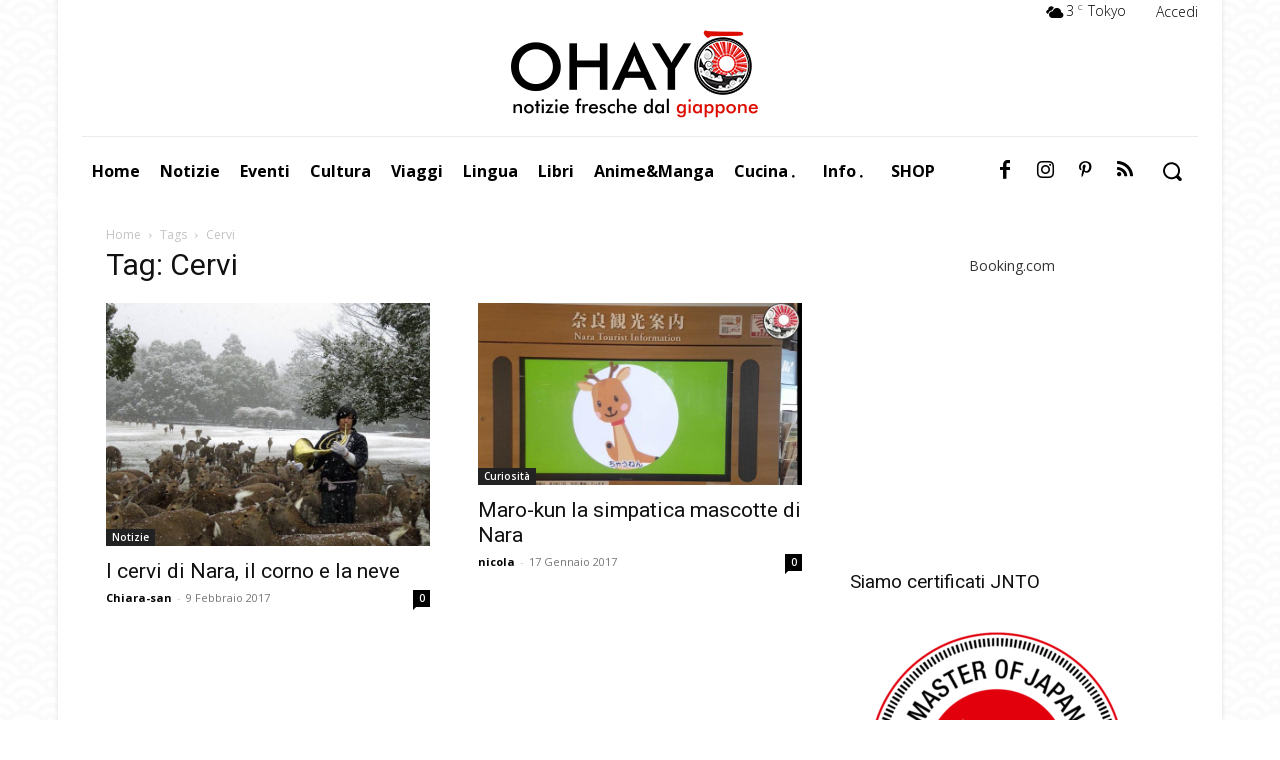

--- FILE ---
content_type: text/html; charset=utf-8
request_url: https://www.google.com/recaptcha/api2/anchor?ar=1&k=6LeGaYgUAAAAAFKFIV33fDuZhzzy20F_kQ7WZe70&co=aHR0cHM6Ly93d3cub2hheW8uaXQ6NDQz&hl=en&v=N67nZn4AqZkNcbeMu4prBgzg&size=invisible&anchor-ms=20000&execute-ms=30000&cb=ax4fpwuoulpe
body_size: 48721
content:
<!DOCTYPE HTML><html dir="ltr" lang="en"><head><meta http-equiv="Content-Type" content="text/html; charset=UTF-8">
<meta http-equiv="X-UA-Compatible" content="IE=edge">
<title>reCAPTCHA</title>
<style type="text/css">
/* cyrillic-ext */
@font-face {
  font-family: 'Roboto';
  font-style: normal;
  font-weight: 400;
  font-stretch: 100%;
  src: url(//fonts.gstatic.com/s/roboto/v48/KFO7CnqEu92Fr1ME7kSn66aGLdTylUAMa3GUBHMdazTgWw.woff2) format('woff2');
  unicode-range: U+0460-052F, U+1C80-1C8A, U+20B4, U+2DE0-2DFF, U+A640-A69F, U+FE2E-FE2F;
}
/* cyrillic */
@font-face {
  font-family: 'Roboto';
  font-style: normal;
  font-weight: 400;
  font-stretch: 100%;
  src: url(//fonts.gstatic.com/s/roboto/v48/KFO7CnqEu92Fr1ME7kSn66aGLdTylUAMa3iUBHMdazTgWw.woff2) format('woff2');
  unicode-range: U+0301, U+0400-045F, U+0490-0491, U+04B0-04B1, U+2116;
}
/* greek-ext */
@font-face {
  font-family: 'Roboto';
  font-style: normal;
  font-weight: 400;
  font-stretch: 100%;
  src: url(//fonts.gstatic.com/s/roboto/v48/KFO7CnqEu92Fr1ME7kSn66aGLdTylUAMa3CUBHMdazTgWw.woff2) format('woff2');
  unicode-range: U+1F00-1FFF;
}
/* greek */
@font-face {
  font-family: 'Roboto';
  font-style: normal;
  font-weight: 400;
  font-stretch: 100%;
  src: url(//fonts.gstatic.com/s/roboto/v48/KFO7CnqEu92Fr1ME7kSn66aGLdTylUAMa3-UBHMdazTgWw.woff2) format('woff2');
  unicode-range: U+0370-0377, U+037A-037F, U+0384-038A, U+038C, U+038E-03A1, U+03A3-03FF;
}
/* math */
@font-face {
  font-family: 'Roboto';
  font-style: normal;
  font-weight: 400;
  font-stretch: 100%;
  src: url(//fonts.gstatic.com/s/roboto/v48/KFO7CnqEu92Fr1ME7kSn66aGLdTylUAMawCUBHMdazTgWw.woff2) format('woff2');
  unicode-range: U+0302-0303, U+0305, U+0307-0308, U+0310, U+0312, U+0315, U+031A, U+0326-0327, U+032C, U+032F-0330, U+0332-0333, U+0338, U+033A, U+0346, U+034D, U+0391-03A1, U+03A3-03A9, U+03B1-03C9, U+03D1, U+03D5-03D6, U+03F0-03F1, U+03F4-03F5, U+2016-2017, U+2034-2038, U+203C, U+2040, U+2043, U+2047, U+2050, U+2057, U+205F, U+2070-2071, U+2074-208E, U+2090-209C, U+20D0-20DC, U+20E1, U+20E5-20EF, U+2100-2112, U+2114-2115, U+2117-2121, U+2123-214F, U+2190, U+2192, U+2194-21AE, U+21B0-21E5, U+21F1-21F2, U+21F4-2211, U+2213-2214, U+2216-22FF, U+2308-230B, U+2310, U+2319, U+231C-2321, U+2336-237A, U+237C, U+2395, U+239B-23B7, U+23D0, U+23DC-23E1, U+2474-2475, U+25AF, U+25B3, U+25B7, U+25BD, U+25C1, U+25CA, U+25CC, U+25FB, U+266D-266F, U+27C0-27FF, U+2900-2AFF, U+2B0E-2B11, U+2B30-2B4C, U+2BFE, U+3030, U+FF5B, U+FF5D, U+1D400-1D7FF, U+1EE00-1EEFF;
}
/* symbols */
@font-face {
  font-family: 'Roboto';
  font-style: normal;
  font-weight: 400;
  font-stretch: 100%;
  src: url(//fonts.gstatic.com/s/roboto/v48/KFO7CnqEu92Fr1ME7kSn66aGLdTylUAMaxKUBHMdazTgWw.woff2) format('woff2');
  unicode-range: U+0001-000C, U+000E-001F, U+007F-009F, U+20DD-20E0, U+20E2-20E4, U+2150-218F, U+2190, U+2192, U+2194-2199, U+21AF, U+21E6-21F0, U+21F3, U+2218-2219, U+2299, U+22C4-22C6, U+2300-243F, U+2440-244A, U+2460-24FF, U+25A0-27BF, U+2800-28FF, U+2921-2922, U+2981, U+29BF, U+29EB, U+2B00-2BFF, U+4DC0-4DFF, U+FFF9-FFFB, U+10140-1018E, U+10190-1019C, U+101A0, U+101D0-101FD, U+102E0-102FB, U+10E60-10E7E, U+1D2C0-1D2D3, U+1D2E0-1D37F, U+1F000-1F0FF, U+1F100-1F1AD, U+1F1E6-1F1FF, U+1F30D-1F30F, U+1F315, U+1F31C, U+1F31E, U+1F320-1F32C, U+1F336, U+1F378, U+1F37D, U+1F382, U+1F393-1F39F, U+1F3A7-1F3A8, U+1F3AC-1F3AF, U+1F3C2, U+1F3C4-1F3C6, U+1F3CA-1F3CE, U+1F3D4-1F3E0, U+1F3ED, U+1F3F1-1F3F3, U+1F3F5-1F3F7, U+1F408, U+1F415, U+1F41F, U+1F426, U+1F43F, U+1F441-1F442, U+1F444, U+1F446-1F449, U+1F44C-1F44E, U+1F453, U+1F46A, U+1F47D, U+1F4A3, U+1F4B0, U+1F4B3, U+1F4B9, U+1F4BB, U+1F4BF, U+1F4C8-1F4CB, U+1F4D6, U+1F4DA, U+1F4DF, U+1F4E3-1F4E6, U+1F4EA-1F4ED, U+1F4F7, U+1F4F9-1F4FB, U+1F4FD-1F4FE, U+1F503, U+1F507-1F50B, U+1F50D, U+1F512-1F513, U+1F53E-1F54A, U+1F54F-1F5FA, U+1F610, U+1F650-1F67F, U+1F687, U+1F68D, U+1F691, U+1F694, U+1F698, U+1F6AD, U+1F6B2, U+1F6B9-1F6BA, U+1F6BC, U+1F6C6-1F6CF, U+1F6D3-1F6D7, U+1F6E0-1F6EA, U+1F6F0-1F6F3, U+1F6F7-1F6FC, U+1F700-1F7FF, U+1F800-1F80B, U+1F810-1F847, U+1F850-1F859, U+1F860-1F887, U+1F890-1F8AD, U+1F8B0-1F8BB, U+1F8C0-1F8C1, U+1F900-1F90B, U+1F93B, U+1F946, U+1F984, U+1F996, U+1F9E9, U+1FA00-1FA6F, U+1FA70-1FA7C, U+1FA80-1FA89, U+1FA8F-1FAC6, U+1FACE-1FADC, U+1FADF-1FAE9, U+1FAF0-1FAF8, U+1FB00-1FBFF;
}
/* vietnamese */
@font-face {
  font-family: 'Roboto';
  font-style: normal;
  font-weight: 400;
  font-stretch: 100%;
  src: url(//fonts.gstatic.com/s/roboto/v48/KFO7CnqEu92Fr1ME7kSn66aGLdTylUAMa3OUBHMdazTgWw.woff2) format('woff2');
  unicode-range: U+0102-0103, U+0110-0111, U+0128-0129, U+0168-0169, U+01A0-01A1, U+01AF-01B0, U+0300-0301, U+0303-0304, U+0308-0309, U+0323, U+0329, U+1EA0-1EF9, U+20AB;
}
/* latin-ext */
@font-face {
  font-family: 'Roboto';
  font-style: normal;
  font-weight: 400;
  font-stretch: 100%;
  src: url(//fonts.gstatic.com/s/roboto/v48/KFO7CnqEu92Fr1ME7kSn66aGLdTylUAMa3KUBHMdazTgWw.woff2) format('woff2');
  unicode-range: U+0100-02BA, U+02BD-02C5, U+02C7-02CC, U+02CE-02D7, U+02DD-02FF, U+0304, U+0308, U+0329, U+1D00-1DBF, U+1E00-1E9F, U+1EF2-1EFF, U+2020, U+20A0-20AB, U+20AD-20C0, U+2113, U+2C60-2C7F, U+A720-A7FF;
}
/* latin */
@font-face {
  font-family: 'Roboto';
  font-style: normal;
  font-weight: 400;
  font-stretch: 100%;
  src: url(//fonts.gstatic.com/s/roboto/v48/KFO7CnqEu92Fr1ME7kSn66aGLdTylUAMa3yUBHMdazQ.woff2) format('woff2');
  unicode-range: U+0000-00FF, U+0131, U+0152-0153, U+02BB-02BC, U+02C6, U+02DA, U+02DC, U+0304, U+0308, U+0329, U+2000-206F, U+20AC, U+2122, U+2191, U+2193, U+2212, U+2215, U+FEFF, U+FFFD;
}
/* cyrillic-ext */
@font-face {
  font-family: 'Roboto';
  font-style: normal;
  font-weight: 500;
  font-stretch: 100%;
  src: url(//fonts.gstatic.com/s/roboto/v48/KFO7CnqEu92Fr1ME7kSn66aGLdTylUAMa3GUBHMdazTgWw.woff2) format('woff2');
  unicode-range: U+0460-052F, U+1C80-1C8A, U+20B4, U+2DE0-2DFF, U+A640-A69F, U+FE2E-FE2F;
}
/* cyrillic */
@font-face {
  font-family: 'Roboto';
  font-style: normal;
  font-weight: 500;
  font-stretch: 100%;
  src: url(//fonts.gstatic.com/s/roboto/v48/KFO7CnqEu92Fr1ME7kSn66aGLdTylUAMa3iUBHMdazTgWw.woff2) format('woff2');
  unicode-range: U+0301, U+0400-045F, U+0490-0491, U+04B0-04B1, U+2116;
}
/* greek-ext */
@font-face {
  font-family: 'Roboto';
  font-style: normal;
  font-weight: 500;
  font-stretch: 100%;
  src: url(//fonts.gstatic.com/s/roboto/v48/KFO7CnqEu92Fr1ME7kSn66aGLdTylUAMa3CUBHMdazTgWw.woff2) format('woff2');
  unicode-range: U+1F00-1FFF;
}
/* greek */
@font-face {
  font-family: 'Roboto';
  font-style: normal;
  font-weight: 500;
  font-stretch: 100%;
  src: url(//fonts.gstatic.com/s/roboto/v48/KFO7CnqEu92Fr1ME7kSn66aGLdTylUAMa3-UBHMdazTgWw.woff2) format('woff2');
  unicode-range: U+0370-0377, U+037A-037F, U+0384-038A, U+038C, U+038E-03A1, U+03A3-03FF;
}
/* math */
@font-face {
  font-family: 'Roboto';
  font-style: normal;
  font-weight: 500;
  font-stretch: 100%;
  src: url(//fonts.gstatic.com/s/roboto/v48/KFO7CnqEu92Fr1ME7kSn66aGLdTylUAMawCUBHMdazTgWw.woff2) format('woff2');
  unicode-range: U+0302-0303, U+0305, U+0307-0308, U+0310, U+0312, U+0315, U+031A, U+0326-0327, U+032C, U+032F-0330, U+0332-0333, U+0338, U+033A, U+0346, U+034D, U+0391-03A1, U+03A3-03A9, U+03B1-03C9, U+03D1, U+03D5-03D6, U+03F0-03F1, U+03F4-03F5, U+2016-2017, U+2034-2038, U+203C, U+2040, U+2043, U+2047, U+2050, U+2057, U+205F, U+2070-2071, U+2074-208E, U+2090-209C, U+20D0-20DC, U+20E1, U+20E5-20EF, U+2100-2112, U+2114-2115, U+2117-2121, U+2123-214F, U+2190, U+2192, U+2194-21AE, U+21B0-21E5, U+21F1-21F2, U+21F4-2211, U+2213-2214, U+2216-22FF, U+2308-230B, U+2310, U+2319, U+231C-2321, U+2336-237A, U+237C, U+2395, U+239B-23B7, U+23D0, U+23DC-23E1, U+2474-2475, U+25AF, U+25B3, U+25B7, U+25BD, U+25C1, U+25CA, U+25CC, U+25FB, U+266D-266F, U+27C0-27FF, U+2900-2AFF, U+2B0E-2B11, U+2B30-2B4C, U+2BFE, U+3030, U+FF5B, U+FF5D, U+1D400-1D7FF, U+1EE00-1EEFF;
}
/* symbols */
@font-face {
  font-family: 'Roboto';
  font-style: normal;
  font-weight: 500;
  font-stretch: 100%;
  src: url(//fonts.gstatic.com/s/roboto/v48/KFO7CnqEu92Fr1ME7kSn66aGLdTylUAMaxKUBHMdazTgWw.woff2) format('woff2');
  unicode-range: U+0001-000C, U+000E-001F, U+007F-009F, U+20DD-20E0, U+20E2-20E4, U+2150-218F, U+2190, U+2192, U+2194-2199, U+21AF, U+21E6-21F0, U+21F3, U+2218-2219, U+2299, U+22C4-22C6, U+2300-243F, U+2440-244A, U+2460-24FF, U+25A0-27BF, U+2800-28FF, U+2921-2922, U+2981, U+29BF, U+29EB, U+2B00-2BFF, U+4DC0-4DFF, U+FFF9-FFFB, U+10140-1018E, U+10190-1019C, U+101A0, U+101D0-101FD, U+102E0-102FB, U+10E60-10E7E, U+1D2C0-1D2D3, U+1D2E0-1D37F, U+1F000-1F0FF, U+1F100-1F1AD, U+1F1E6-1F1FF, U+1F30D-1F30F, U+1F315, U+1F31C, U+1F31E, U+1F320-1F32C, U+1F336, U+1F378, U+1F37D, U+1F382, U+1F393-1F39F, U+1F3A7-1F3A8, U+1F3AC-1F3AF, U+1F3C2, U+1F3C4-1F3C6, U+1F3CA-1F3CE, U+1F3D4-1F3E0, U+1F3ED, U+1F3F1-1F3F3, U+1F3F5-1F3F7, U+1F408, U+1F415, U+1F41F, U+1F426, U+1F43F, U+1F441-1F442, U+1F444, U+1F446-1F449, U+1F44C-1F44E, U+1F453, U+1F46A, U+1F47D, U+1F4A3, U+1F4B0, U+1F4B3, U+1F4B9, U+1F4BB, U+1F4BF, U+1F4C8-1F4CB, U+1F4D6, U+1F4DA, U+1F4DF, U+1F4E3-1F4E6, U+1F4EA-1F4ED, U+1F4F7, U+1F4F9-1F4FB, U+1F4FD-1F4FE, U+1F503, U+1F507-1F50B, U+1F50D, U+1F512-1F513, U+1F53E-1F54A, U+1F54F-1F5FA, U+1F610, U+1F650-1F67F, U+1F687, U+1F68D, U+1F691, U+1F694, U+1F698, U+1F6AD, U+1F6B2, U+1F6B9-1F6BA, U+1F6BC, U+1F6C6-1F6CF, U+1F6D3-1F6D7, U+1F6E0-1F6EA, U+1F6F0-1F6F3, U+1F6F7-1F6FC, U+1F700-1F7FF, U+1F800-1F80B, U+1F810-1F847, U+1F850-1F859, U+1F860-1F887, U+1F890-1F8AD, U+1F8B0-1F8BB, U+1F8C0-1F8C1, U+1F900-1F90B, U+1F93B, U+1F946, U+1F984, U+1F996, U+1F9E9, U+1FA00-1FA6F, U+1FA70-1FA7C, U+1FA80-1FA89, U+1FA8F-1FAC6, U+1FACE-1FADC, U+1FADF-1FAE9, U+1FAF0-1FAF8, U+1FB00-1FBFF;
}
/* vietnamese */
@font-face {
  font-family: 'Roboto';
  font-style: normal;
  font-weight: 500;
  font-stretch: 100%;
  src: url(//fonts.gstatic.com/s/roboto/v48/KFO7CnqEu92Fr1ME7kSn66aGLdTylUAMa3OUBHMdazTgWw.woff2) format('woff2');
  unicode-range: U+0102-0103, U+0110-0111, U+0128-0129, U+0168-0169, U+01A0-01A1, U+01AF-01B0, U+0300-0301, U+0303-0304, U+0308-0309, U+0323, U+0329, U+1EA0-1EF9, U+20AB;
}
/* latin-ext */
@font-face {
  font-family: 'Roboto';
  font-style: normal;
  font-weight: 500;
  font-stretch: 100%;
  src: url(//fonts.gstatic.com/s/roboto/v48/KFO7CnqEu92Fr1ME7kSn66aGLdTylUAMa3KUBHMdazTgWw.woff2) format('woff2');
  unicode-range: U+0100-02BA, U+02BD-02C5, U+02C7-02CC, U+02CE-02D7, U+02DD-02FF, U+0304, U+0308, U+0329, U+1D00-1DBF, U+1E00-1E9F, U+1EF2-1EFF, U+2020, U+20A0-20AB, U+20AD-20C0, U+2113, U+2C60-2C7F, U+A720-A7FF;
}
/* latin */
@font-face {
  font-family: 'Roboto';
  font-style: normal;
  font-weight: 500;
  font-stretch: 100%;
  src: url(//fonts.gstatic.com/s/roboto/v48/KFO7CnqEu92Fr1ME7kSn66aGLdTylUAMa3yUBHMdazQ.woff2) format('woff2');
  unicode-range: U+0000-00FF, U+0131, U+0152-0153, U+02BB-02BC, U+02C6, U+02DA, U+02DC, U+0304, U+0308, U+0329, U+2000-206F, U+20AC, U+2122, U+2191, U+2193, U+2212, U+2215, U+FEFF, U+FFFD;
}
/* cyrillic-ext */
@font-face {
  font-family: 'Roboto';
  font-style: normal;
  font-weight: 900;
  font-stretch: 100%;
  src: url(//fonts.gstatic.com/s/roboto/v48/KFO7CnqEu92Fr1ME7kSn66aGLdTylUAMa3GUBHMdazTgWw.woff2) format('woff2');
  unicode-range: U+0460-052F, U+1C80-1C8A, U+20B4, U+2DE0-2DFF, U+A640-A69F, U+FE2E-FE2F;
}
/* cyrillic */
@font-face {
  font-family: 'Roboto';
  font-style: normal;
  font-weight: 900;
  font-stretch: 100%;
  src: url(//fonts.gstatic.com/s/roboto/v48/KFO7CnqEu92Fr1ME7kSn66aGLdTylUAMa3iUBHMdazTgWw.woff2) format('woff2');
  unicode-range: U+0301, U+0400-045F, U+0490-0491, U+04B0-04B1, U+2116;
}
/* greek-ext */
@font-face {
  font-family: 'Roboto';
  font-style: normal;
  font-weight: 900;
  font-stretch: 100%;
  src: url(//fonts.gstatic.com/s/roboto/v48/KFO7CnqEu92Fr1ME7kSn66aGLdTylUAMa3CUBHMdazTgWw.woff2) format('woff2');
  unicode-range: U+1F00-1FFF;
}
/* greek */
@font-face {
  font-family: 'Roboto';
  font-style: normal;
  font-weight: 900;
  font-stretch: 100%;
  src: url(//fonts.gstatic.com/s/roboto/v48/KFO7CnqEu92Fr1ME7kSn66aGLdTylUAMa3-UBHMdazTgWw.woff2) format('woff2');
  unicode-range: U+0370-0377, U+037A-037F, U+0384-038A, U+038C, U+038E-03A1, U+03A3-03FF;
}
/* math */
@font-face {
  font-family: 'Roboto';
  font-style: normal;
  font-weight: 900;
  font-stretch: 100%;
  src: url(//fonts.gstatic.com/s/roboto/v48/KFO7CnqEu92Fr1ME7kSn66aGLdTylUAMawCUBHMdazTgWw.woff2) format('woff2');
  unicode-range: U+0302-0303, U+0305, U+0307-0308, U+0310, U+0312, U+0315, U+031A, U+0326-0327, U+032C, U+032F-0330, U+0332-0333, U+0338, U+033A, U+0346, U+034D, U+0391-03A1, U+03A3-03A9, U+03B1-03C9, U+03D1, U+03D5-03D6, U+03F0-03F1, U+03F4-03F5, U+2016-2017, U+2034-2038, U+203C, U+2040, U+2043, U+2047, U+2050, U+2057, U+205F, U+2070-2071, U+2074-208E, U+2090-209C, U+20D0-20DC, U+20E1, U+20E5-20EF, U+2100-2112, U+2114-2115, U+2117-2121, U+2123-214F, U+2190, U+2192, U+2194-21AE, U+21B0-21E5, U+21F1-21F2, U+21F4-2211, U+2213-2214, U+2216-22FF, U+2308-230B, U+2310, U+2319, U+231C-2321, U+2336-237A, U+237C, U+2395, U+239B-23B7, U+23D0, U+23DC-23E1, U+2474-2475, U+25AF, U+25B3, U+25B7, U+25BD, U+25C1, U+25CA, U+25CC, U+25FB, U+266D-266F, U+27C0-27FF, U+2900-2AFF, U+2B0E-2B11, U+2B30-2B4C, U+2BFE, U+3030, U+FF5B, U+FF5D, U+1D400-1D7FF, U+1EE00-1EEFF;
}
/* symbols */
@font-face {
  font-family: 'Roboto';
  font-style: normal;
  font-weight: 900;
  font-stretch: 100%;
  src: url(//fonts.gstatic.com/s/roboto/v48/KFO7CnqEu92Fr1ME7kSn66aGLdTylUAMaxKUBHMdazTgWw.woff2) format('woff2');
  unicode-range: U+0001-000C, U+000E-001F, U+007F-009F, U+20DD-20E0, U+20E2-20E4, U+2150-218F, U+2190, U+2192, U+2194-2199, U+21AF, U+21E6-21F0, U+21F3, U+2218-2219, U+2299, U+22C4-22C6, U+2300-243F, U+2440-244A, U+2460-24FF, U+25A0-27BF, U+2800-28FF, U+2921-2922, U+2981, U+29BF, U+29EB, U+2B00-2BFF, U+4DC0-4DFF, U+FFF9-FFFB, U+10140-1018E, U+10190-1019C, U+101A0, U+101D0-101FD, U+102E0-102FB, U+10E60-10E7E, U+1D2C0-1D2D3, U+1D2E0-1D37F, U+1F000-1F0FF, U+1F100-1F1AD, U+1F1E6-1F1FF, U+1F30D-1F30F, U+1F315, U+1F31C, U+1F31E, U+1F320-1F32C, U+1F336, U+1F378, U+1F37D, U+1F382, U+1F393-1F39F, U+1F3A7-1F3A8, U+1F3AC-1F3AF, U+1F3C2, U+1F3C4-1F3C6, U+1F3CA-1F3CE, U+1F3D4-1F3E0, U+1F3ED, U+1F3F1-1F3F3, U+1F3F5-1F3F7, U+1F408, U+1F415, U+1F41F, U+1F426, U+1F43F, U+1F441-1F442, U+1F444, U+1F446-1F449, U+1F44C-1F44E, U+1F453, U+1F46A, U+1F47D, U+1F4A3, U+1F4B0, U+1F4B3, U+1F4B9, U+1F4BB, U+1F4BF, U+1F4C8-1F4CB, U+1F4D6, U+1F4DA, U+1F4DF, U+1F4E3-1F4E6, U+1F4EA-1F4ED, U+1F4F7, U+1F4F9-1F4FB, U+1F4FD-1F4FE, U+1F503, U+1F507-1F50B, U+1F50D, U+1F512-1F513, U+1F53E-1F54A, U+1F54F-1F5FA, U+1F610, U+1F650-1F67F, U+1F687, U+1F68D, U+1F691, U+1F694, U+1F698, U+1F6AD, U+1F6B2, U+1F6B9-1F6BA, U+1F6BC, U+1F6C6-1F6CF, U+1F6D3-1F6D7, U+1F6E0-1F6EA, U+1F6F0-1F6F3, U+1F6F7-1F6FC, U+1F700-1F7FF, U+1F800-1F80B, U+1F810-1F847, U+1F850-1F859, U+1F860-1F887, U+1F890-1F8AD, U+1F8B0-1F8BB, U+1F8C0-1F8C1, U+1F900-1F90B, U+1F93B, U+1F946, U+1F984, U+1F996, U+1F9E9, U+1FA00-1FA6F, U+1FA70-1FA7C, U+1FA80-1FA89, U+1FA8F-1FAC6, U+1FACE-1FADC, U+1FADF-1FAE9, U+1FAF0-1FAF8, U+1FB00-1FBFF;
}
/* vietnamese */
@font-face {
  font-family: 'Roboto';
  font-style: normal;
  font-weight: 900;
  font-stretch: 100%;
  src: url(//fonts.gstatic.com/s/roboto/v48/KFO7CnqEu92Fr1ME7kSn66aGLdTylUAMa3OUBHMdazTgWw.woff2) format('woff2');
  unicode-range: U+0102-0103, U+0110-0111, U+0128-0129, U+0168-0169, U+01A0-01A1, U+01AF-01B0, U+0300-0301, U+0303-0304, U+0308-0309, U+0323, U+0329, U+1EA0-1EF9, U+20AB;
}
/* latin-ext */
@font-face {
  font-family: 'Roboto';
  font-style: normal;
  font-weight: 900;
  font-stretch: 100%;
  src: url(//fonts.gstatic.com/s/roboto/v48/KFO7CnqEu92Fr1ME7kSn66aGLdTylUAMa3KUBHMdazTgWw.woff2) format('woff2');
  unicode-range: U+0100-02BA, U+02BD-02C5, U+02C7-02CC, U+02CE-02D7, U+02DD-02FF, U+0304, U+0308, U+0329, U+1D00-1DBF, U+1E00-1E9F, U+1EF2-1EFF, U+2020, U+20A0-20AB, U+20AD-20C0, U+2113, U+2C60-2C7F, U+A720-A7FF;
}
/* latin */
@font-face {
  font-family: 'Roboto';
  font-style: normal;
  font-weight: 900;
  font-stretch: 100%;
  src: url(//fonts.gstatic.com/s/roboto/v48/KFO7CnqEu92Fr1ME7kSn66aGLdTylUAMa3yUBHMdazQ.woff2) format('woff2');
  unicode-range: U+0000-00FF, U+0131, U+0152-0153, U+02BB-02BC, U+02C6, U+02DA, U+02DC, U+0304, U+0308, U+0329, U+2000-206F, U+20AC, U+2122, U+2191, U+2193, U+2212, U+2215, U+FEFF, U+FFFD;
}

</style>
<link rel="stylesheet" type="text/css" href="https://www.gstatic.com/recaptcha/releases/N67nZn4AqZkNcbeMu4prBgzg/styles__ltr.css">
<script nonce="AixALTJ_vraTqIPK-byEPQ" type="text/javascript">window['__recaptcha_api'] = 'https://www.google.com/recaptcha/api2/';</script>
<script type="text/javascript" src="https://www.gstatic.com/recaptcha/releases/N67nZn4AqZkNcbeMu4prBgzg/recaptcha__en.js" nonce="AixALTJ_vraTqIPK-byEPQ">
      
    </script></head>
<body><div id="rc-anchor-alert" class="rc-anchor-alert"></div>
<input type="hidden" id="recaptcha-token" value="[base64]">
<script type="text/javascript" nonce="AixALTJ_vraTqIPK-byEPQ">
      recaptcha.anchor.Main.init("[\x22ainput\x22,[\x22bgdata\x22,\x22\x22,\[base64]/[base64]/MjU1Ong/[base64]/[base64]/[base64]/[base64]/[base64]/[base64]/[base64]/[base64]/[base64]/[base64]/[base64]/[base64]/[base64]/[base64]/[base64]\\u003d\x22,\[base64]\x22,\x22bFdqTV7ChlDCjhnCl8KfwoLDiMOBO8OrS8OHwokHOcKFwpBLw4RRwoBOwoNkO8Ozw7HCtiHClMK+b3cXLcKhwpbDtA95woNgQ8KNAsOnRAjCgXR/BFPCuhNhw5YUQcKaE8KDw6zDt23ClQbDqsK7ecOKwr7CpW/CkELCsEPCgyRaKsKXwovCnCU7woVfw6zCpGNADVAkBA0mwrjDozbDtMOzSh7CmsOQWBdFwqw9wqNPwqtgwr3DoFIJw7LDiTXCn8OvBlXCsC4zwozClDgGKUTCrAgucMOEZVjCgHEmw5TDqsKkwqAddVbCnmcLM8KeP8OvwoTDuCDCuFDDsMOMRMKcw6rCscO7w7VbIR/DuMKCfsKhw6RSEMOdw5sBwrTCm8KOHMK7w4UHw747f8OWe2TCs8O+wr9dw4zCqsKWw7fDh8O7NCHDnsKHNC/CpV7CkGLClMKtw5EsesOhaWZfJS9MJ0E/w7fCoSE3w5bDqmrDmsOswp8Sw7HCtW4fHS3DuE8eLVPDiAI1w4oPIgnCpcOdwrjCpSxYw5Jfw6DDl8K/wrnCt3HCk8OiwroPwoPCtcO9aMKgAA0Aw4oLBcKzRsKvXi5kSsKkwp/CmhfDmlpnw5pRI8Kjw5fDn8OSw4FpWMOnw6vCqULCnno+Q2Q+w5tnAm/ClMK9w7FsCChIcWEdwptsw7YAAcKXHC9VwoYow7tiYCrDvMOxwpJ/w4TDjnh0XsOrVkd/SsOAw6/DvsOuBMKdGcOzeMKKw60bKGZOwoJrC3HCnSTCvcKhw64NwqcqwqsdG07CpsKpZxYzwq7DmsKCwokiwr3DjsOHw619bQ4Ew7ICw5LCmcKtasOBwpRbccK8w4dhOcOIw7laLj3ClX/Cuy7Cv8KoS8O5w7bDqyx2w4YXw40+wpxSw61Mw6ZMwqUHwo7CqwDCgjfCmgDCjmNywotxf8KawoJkEThdEQsow5NtwqIlwrHCn3JAcsK0esK0Q8OXw5PDm2RPHcOiwrvCtsKCw5rCi8K9w5jDk2FQwqcVDgbCssKFw7JJM8KaQWVPwqg5ZcOHwqvClmstwp/CvWnDu8OKw6kZNDPDmMKxwpkAWjnDn8OKGsOEQsOVw4MEw489Nx3Dr8OfPsOgMMOSLG7DoUMow5bChcOgD07Ckl7Ckidnw5/ChCE6HsO+McOowpLCjlYfwqnDl03Dp2bCuW3DvX7CoTjDpcK5wokFVMK/[base64]/w6Btck8Ow4hHwqXCn8K8w6XDksOLXhwMUMOxwqzCsEvDjMOzbMKCwp3DksORw7LCqxzDlsOBwppsC8OsLAUlLsOiAXXDtgIUe8OHO8KbwqBrB8OywqzCsRoUOH5UwoYDwq/[base64]/wrvCjsKAwqzCpcOAOxnDvx3DjcOgw7sewr1twpgdwp0Rw45owrbCo8OheMKTVsKuf1YRwrrDtMOMw5PCjMOdwpJEw4jCpsO/YhUNKMKUIMOVNWIrwrfDtcOaAMOSfhc4w4/CrTjCpHNXd8KYYwF7wqjCncKpw4vDqX9fwocvwp3DtF/CqQHDq8OWwpjCjxgSesKJwpDCozjCgzAew4lBwpLDosOIJCNIw64kwobDtcOVwoB8f1jDu8O1NMORNcK/JkwhYDw7GcOZwqoxMC/DlsKGT8KnOsKswrTCqsOpwqg3F8K1E8K8H1lLMcKFAcKdBMKMw6YXVcOZwobDvMOnUHvDjXnDjsKkC8K9wqYAw7LDsMOWw6PCpcKoKUvDo8O6IWHDn8O4w7zCr8OHSErCrcK9QsO9wrUuwobCvsK/[base64]/CiMOvF8KlMsKJR8O5ZMO1EMKOw7zCq15tw7xTZHgvwqV5wqcxOnMlAsKgDcOmw77Di8KaFHjCijBxWjbDoAbCkH/ChMK8TsK8e2XDsSxtYcK/wpfDr8Kiw5AdfGBJwpQ2eCLCqkhnwr1Iw5tGworCimrDrsOfwovDvU3DgV5gwrDDpMKRV8OMKkrDlcKLw4I7wp/CmkIke8K1MsK3wro3w7YLwpk/LcKsYgE9wpvDgcKBw6zCvW/DvMKUwqkMw64QS3MKw7EdAntkVcK7wqfDtgHClsOWGMOZwqx3wo7DnzR5wpnDo8KmwqduMsO4TcKJwrxFw7PDo8KHL8KZBjUrw7UvwrjCucOlEsOLwrHCv8KMwrPDnRY6MMKww5Y8RABRwo3CmD/DgSbCjsKXWGLCugzCrsKNIR9rVRIrf8KGw4FfwrVWEyXDh0RXw5TCli5GwobCqBfDhcOpQS5qwqgtI1gWw4xKasKjTcK1w4pAN8OgMQ/CmlZbEh7DjsOJD8KrDFoKRQ3DsMONaXvCsnnCh3jDuH4ow6bDhcOrZsOcw7rDkcOiw4/DsRcTw5HCpwDDhgLCuQJFw6Irw5LDssO9wrLCqMOcfsKGw6vDrcK5wr3DpwJBaxTCrcKgSsOWwol/emVCw7xOCW/DhcOIw7DDq8OzN1vClWjDhzPDhMOuw79bE2vDtMOjw4p1w6XDjngeJsKIw5U0AkDDn1Z2wpnChcOpA8KPRcKFw44/[base64]/CvxEfw503w5vDj8OaaMKRTH0Xwq7CgDI8VU5cYCIkw6NxN8Oyw7XCg2TDnE/Cvhw/P8O6f8KJw5rDk8K5QD3DocKIGFXDpMOWSsKSK30TE8KIwqbDlMKfwoLCgVXDt8OsM8KHw5LDscKzZ8KdFcKww7BTEGxHwpDCmkPCo8O4QEvDi3jCnkgIw67DpxhkJsOfwrLCrljCm01jw4Eqw7DCqw/DpEHDgAfDisONDsONw5MSQMOcEkbDn8O5w4bDsigpPcOXw5nDonHCky5tOMKFMm/[base64]/woEEwpkhCj4SwpAxCEQkJx/Dl8OOwpoowojCox45W8KUQcK+wqgUDz7CnjQsw70rF8OLw6tQFm/DtMOYwrkCSWg5wp/[base64]/DqsKjL8KswqDDvXx0al3DncOzw6giwoohwpRPw6zCvSMuHQNpGB9WH8OSH8ONeMKmwp7CqcKGSMOHw4pgwoF/w60aHSnClioyfwXCqhLCk8KBw57CuXNFcsObw6XCs8K8X8Ozw6fCjhVhw7LCr2Abw45FYcKnB2rDtmFubMOyP8KxKsOuw7d1wqcWdMOuw4fCmcOJYHTDrcK/w7LCpMKww51Zwo05ClVRw7/Cu38hKcOmQsK3V8Kuw743Z2XCsmJWQmxBw7nDlsK4w5xjE8KiDiEbEls1PMOTbDtvPsOuD8KrJCINHMKzwpjCgsKpwp/CkcKqNg/DtsK2w4fCuzAsw5xhwqrDsjnDoXzDs8OIw4XDuFkcRmdRwpFnLxHDoG/[base64]/CiS/[base64]/[base64]/wrnCu8OAaA/DsTfDng7DslMHWXPDpcO4w5JMOjDCnGVXOgMswoFHw4nCjzhydMOFw4BaeMKwRDYpw6MOQcK7w45Rwrl1BERDEcOXwrVMJ3DDtMK/[base64]/DkHXDugPCmGbDlmtHUyFyMMOpUCPCmsOow7sic8KJJMOcw4TCi2fCmsOBUcOMw50LwrsKHQkLw5BKwrBvMMO3YcOKZ0R6wqLDv8Omwo3CiMOvMMOtwr/DvsOqXMK6Ek3CoxnDgizDvk/DnsKyw7vDgMO3w6vDjjkEB3N3esKgwrfCoghUwpJFfgLDpybDqcO8w7DCvRjDqAfClcK2w4nCgcKxw6/[base64]/[base64]/DnsKiLSLDj8K+T37Cpxg8w6PDiCYAw7liwr8Aw7USw6rDr8OFH8Kzw4N0RA8geMOew55WwpIYWRN7MjTClEzCpmdbw7nDoQEzSHo8w5cfwojDssO+C8Kbw63CpsKpK8K/[base64]/w7vDp8KVwqUvRcOGwpvDpEUbwpJaFUXCrEhcwoFIBkBMSRvCvCldMhlpw5F2wrBRw7zCjcOnw5XDp0LDmztfw77CqHhqYADCv8O8ZAEXw5VmWxbCmsOUwpjCv1jDlsKOwoxZw7vDssO/DcKJw70Jw7TDtsOOZ8K+D8KHw5zCoBzCi8O6bsKpw4sNw6EiZ8OWw7dawrglw47DnwzCsELDtwZGRsKNScKODsOPw6IvUmoVL8KxajXClRZuG8O+wo1gADwWwrPDq03Cq8K3Q8O6wq3CsXHDgcOsw4/Cj0Qtw6DCiiTDhMOBw61+YsKZMcOMw4DDrnsQJ8K2w6c3LMOxw4lowq1pOAxcw7jCisK0wpM6TMOww7bDiTEDZ8OTw64gCcK/wqBzLMK7wpjCgkXCgcOTQMO1DF3DkxRMw6/DpmvCrmpow5FjUktCTD52w7ptYjlYw5bDhTV+FMO0ZsK/Ly9QChzDh8KowoR+wp7Do0I8wqPCtAZ4EsKzZsOmbEzCmGbDu8KrPcKNwqzDi8O0KsKKZcOoPTQiw41Ow6XDlDReKsONw7Vtw5/Cm8OJD3PDhMOOw68idnbCpzAIw7bDnFDCjcKjD8ORTMOqcsOtBxvDn2UtOcKidcKSw6vDhVp8H8OAwr03PQLCv8OdwpfDk8OqNnJjwp/DtQvDtgQYwpYbw49LwpnCoxI+w4gdw7F9w4DCucOXwpllBlF8PnVxNj7DpzvDrcOaw7I4w5xDIcOXwox7bRZjw7IGw7jDtMKuwpVIHybDocK0FMO8bcK6wr7Cv8O8G1nDhSYvNsK1Z8OHwoDChlQvCgh6E8KBe8OzC8KgwqtvwqnCjMKhID/CgMKlwq5jwrQtw5DCpEEIw7UxeS8tw57CgGkpJUAZw53CgHM9axTCoMOebkXDtMOowrVLw4xhZsKmdy0XPcKUFVVVw5dUwoJww5jDs8OiwrE9FwJIwo0gNMOIwobCh2NnCRFNw6tLLH/CtMKswqlvwoYvwoXDtcKbw4MRwrkewpzDqMK8w5fCjGfDhcO5aDFjLGdPwrEDwolKUcKQwrnDgEtfCA7DncOWwqBLwo5zXMKMwrVFRVzCpQtswoUOwrDCkiDDpz9mw4/DmCrChBnCrMO2w5IMD1g6w4trE8KaX8KYwrDCk2rCnErCtg/DtcKvworDscKPJcO2T8KowrlewpsCSl1RdsKZNMOzwrlIYV9jPlB/ZMKrM2h7SCnDlsKOwoJ9wqYHDxzDlMOKYMO5N8Kpw7zDiMKeEiRww4rCniFtwr5aJ8KtVsKIwqHCqG7Cv8OuKMK/wqFcbg7DvMOHw75mw4EDw6vCoMO+ZcKMRTV/Q8O6w6nClMK5woYldMObw4fCiMK1YnxsbcKsw4NKwr8vQ8K0w5Yew6kWX8OWw6ELwpJtI8OUwro9w7/CrijDrXTCk8KFw40pwrLDqBzDtAotRMOrwq8zwoXCrsKFwoXCoWPDvMOSw7lZYUrCuMOHw6rDnHHDm8Oxw7DCmA/CvcOqcsKjJTEUN23CjAPCi8KYKMKJGMKTPUdnbHs/w7odwqbDtsKaC8K0L8KIw6EkbDl7wpZ8AjzDiw94a1/CmCjCisKnwrvCssOQw7NoARTDvcKNw5/DrUAvwoUECMOEw5PDjxvClQdtZMOUw7QpYUIyD8KrH8K9OW3DkyvChkUyw5rChiN1w63DlV1ow7HDgUl5e0RqFCfDlsKKUCd5bMK5WwQcw5R7LzN6Z1NjTEo4w6rDq8Kfwq/Dg0nDklhGwpM9wonChVzCvMOEw7woNC8RFMO1w4vDnXFow5zCssOZEl/DnMOyQcKLwqhWwq7DomcbYDUvBlDCl1piMcOSwpY+wrJ3woxuwovCs8OAw4BlVVJJKcKhw5B8SMKEY8OaETnDoQEow7DCgUXDpsKoUGPDkcK+woHCkHYUwrjCpsKbWcOdwonDmEZbCAvDpcKYw7/CjMK1IHdYZxQVfsKowrTCisKXw73ChnHDnSXDmMKCw7HDu0tiZMKyfMKnaHp5bsOWwpAXwrcMR1fDusOHSSVkC8K4wr/[base64]/DtcO+wrY5wpgWE8K6PcO0wqvCl8KcbUt9VAfCkh3CuwrCg8K8VMOJw47Cs8ODMAoPAz3CuigoORNQM8OPw5UXwrgbRWlaFsOQwph8c8O7wp8zbsOCw5srw5XCoy/CoiJ1FMKGwoDChMOjwpPDncOuwr3DtMKSw6LDnMKSw4hnw6BVIsO2b8Ksw6JPw4HCoiNScRE2KMO5FBl3ZsKLICPDqCBCVlUJwq7Cn8Ouw5vChsKdZsOOVsOTdXJgw7Zjw7TCqUogfcKqT0bCglrDmcKpH0TCk8KRMMO9Vy1kCsOADcOQAHjDtDNFwps9woAJAcO9w6/CscKtwoXCu8OlwpYGwrlKw4XCmiTCscO6wpvCgjHClcOAwrQ0UMKFEC/Cj8OdEsKfYcKEwozCmw7CtsKgTMKyAkoBwrLDtMKUw7ofGMKMw7fDqwjDi8KQOsOaw4FIwq7Dt8OUwoTCkHJBw6x5wovDm8OCZ8O1w7rDpcKjE8KCKlIiw4NfwoEEwrnDuBfDssO3BzdLw6DDn8KvCigRw7/Dl8K5w5ocw4DDmsOQw5PCgFVscgvDiSsJw6rDnMOaTm3ChcOMTsOuFMKnwrnDkk1ywrjCh2kjEEvCn8O1TH9PRUlFwoNDw7EpEsK2bsOlKD0DCy/[base64]/[base64]/DlDvDtsKVZQ3CqsOmw7kUAsObXcO6bkLCsCcSwqrDiwXDp8Kdw4XDjsOiGFpkwpJxw5gzN8K2ScO9wofCiGBNw6HDh29Xw4LDux/CuX8JwokFecO/VMKxwr4cdAjDihpFIMOfIU7ChsKPw6ITwpETw5Qgw5nDlcKpw77Dgn7DoUocCsOeYSVEdUjCoHldwovDmBDCj8OrRgAWw50gFXdew5rCl8OJIEjCsVAuT8O3LcKXE8KNRcO9wpJFwo3Crz0VPWfDhCTCrHrCmUZrbsO/[base64]/DiHjCicKFVlnDjMOWdcODw6R7TxE6MFLDhMOVGSPDjR8aOXF8Ck3Dq0HDgMKuWMOTeMKIc1fDljjCghvCtFYFwoQuXMOuYMOywq7CnGspVWrCh8KTKW99w5tvw6AEw7k7BAoNwrYBH3/CsiXCg25bwoTCm8KTwoZdw7PDsMKnfHwIT8OAU8O+wrlfFcOiw4V4On4gw4zCji8/GsO1VcKmG8OOwo8UX8KYw6PCvmEmHRhKesO3HcKbw5UTLlXDmHUnbcOBwrPDjBnDv2Vlw4HDt13CjcK/w4LDmxA/cH5NMsO6wrIdH8KowqfDssKCwrvDiRsuw7RudmRcMMOhw7fDqF4dfcKewr7CqnhEJH3DlRoSQcK9IcKWTRPDqsO6Y8Kywrwwwp7ClxnCmg5EEA9ADVvDusOwD23DuMK8OMOLDWJIE8OMw4RXbMKsw7N+w5HCljLCl8K/Vj7ChzLDhwXDt8K4w50oacKJwqfCrMO/KcKaworDjcO0w7oDwpfCpsKwZ2s0w7XDvkU0XhXCvMO5M8OZEycFHcKSNcK2FUZvwpgeBz/CkhXCqlTChsKGO8KKDMKVw6dLdU43w5BYEsOlfA0mYBXCucOtwqgDCntvwotqwpLDuR3Dh8OQw5nDlkwTbzkhUn0/wptlwr91woEEA8OzecOPVMKTV1cuHwrCnVsmUcOETUsuwqHDrSEswq3DhmrCvnbDvsKOwoLDocOTYcKXZcKJGE3DsWzDosOrw4HDlcKcBVrCpcOqb8OmwoDDthrCtcKjZsK+TUx7a1kiGcKmwrrDq1zCpsOWFMOaw6nCqCHDp8KJwrgAwp8sw5kXA8KON3/[base64]/wpjDp8Kdw7bChcOSwoIYw5zDtMKawp1oS8Obw5fDtMKGw7XCrAt4wpvCkcOfNsK8JMKawovDqMOGLMOCWgkqZTzDlBwJw4wqwpXDglfDlTLCtMOaw4LDrSPDtcKNcwXDrx5MwoUJDsOhAXLDnUXCi1VLKMOoDBvCpRBqw4jCqgkMw7zCrg/DsWVVwoFRLkAmwoA5wql7XCXDk358c8O8w5EWwoLDrsKgGMKgQsKPw5jCicOBXW1bw5DDg8Kww4Zcw4nCrE3CvMO3w4xhwp1Iw4nDnMOaw70+EUHCpzp7wrgow6jCs8O4wrcTHllPwowrw5DDrA/[base64]/[base64]/wqZgw4MPYlEFwofDs29qVMKiw6VMw51IwqZfMcKEwovDgsKfwoMqZcOyPX7DtSnDrcO9woHDpk7DuX/DiMKUwrfCvQDDjBrDpwrDhMK+woDCrsOjAsK7w7g6HcK+YMK8RcOSK8KJw6AJw6oGw6/DvMK3wp0+NcKFw47DhRZuSsKww79awqkow6Bkw7xlEMKNEcKqHMOwLTIJZgFeVS7DqVnDlsK8DcOPwoNuazYXCsO1wpLDhh/Dt1t3BMKCw6/Cv8ORw4TDv8KrNsO7wpfDiw/CoMOrwrjDs3tTJ8OFwoxfwoMzwrtXwoISwqlswoBxBgJLKcOTGsKmw6MRb8K7wpvCq8Kcw7vDkMOkLcKSF0fDvsKiBHRVI8O8ISPDh8K/P8OmICBWMMOkPyUVwpbDrRUcdMKawqMJwqPCnsOSwr3Cl8KbwpjCpkTCoAbCjsOofXUqYz8KwqnCu3bChGnChSXCgMKbw7gkw50jwpBRRTNxchrCrl0OwqxIw6hZw5rCnwHDny/DlcKcGEp2w5jDlsODw4/CrC7CmcKBZMOjw7NGwoECfGdMccOrw7fDocKpw5nCtsKSJMKEdzXCiEVpwqLCuMK/LMKnwpFzwrRdO8KQw5c4YSXCjsKpw6scaMKnNGPCj8ORZn8edV8xeErCgjNhHE7DmMKeKnIoRsKeVsOxw5zCpF3CqcOXwrIzwoPCkAHCo8KuSHXCjMOOQ8K2Dn3DnkLDsmdawos2w7lgwpXCrkbDnMKQWHTCkcOuHk/CvwTDk0B6w5/DjAcbwoYsw63Cr0kDwrAaR8O6KcK3woLDtxsMw7rCpMOaWMOSwoxqw7IWwrHCpx9UFnvCgkHDoMKAw53ClnzDinY9aAYFK8KiwrUzwrLDpcKxwrPDsFfCp1UrwpQCWcOiwp3DnsKPw6bCkRUSwr5FK8K2wo/Cp8O7algZwod9dcOhJcKjw74+OCbCh39Ow4bCh8KLIH0fQzbCscKQOsKMwrrDjcKcZMK6wpgxaMK3eibCqH/DjMKaE8OKw53CpcObwqJgEnoUw4xILjvDpsObw4tdDxHDlBnCjsKrwq9feARYw47ClQ15wpkULHLDhMKQw7TCoklTw4M+wpfCsm3Crhhaw7/CmDfDh8Kjw6w/[base64]/CuyjCpcKtC8KtOMKjw5cRwqFTDWhbKG3DpcOVKh3Du8OzwqLCgsOhF0sJbcOgw5sJwpfDpVsAP1pWwrYEwpAYeDt6TsORw4FqUE7ChGnCsQQnw5DDocOWw7tKw73DhAgVw4/CqsK9OcODMjFmcHx1w6HDl0/DnXBhezvDlcOeY8K+w5Itw4dXHcKRw6bDnxnDqSx5w4spYcOLRcOtw5nCjkkbwoJ6dwHDgMKuw7bDq1DDvsOvwpVqw60XSGDCi2l8RV3CkXjDq8K7LcOqB8K9wrTCpsO6wpFWM8OFwp1VURDDmsKlNC/CrD9aKUvClcKCw7PDk8KOwpxkwofDrcK3w6VHwrhLw7IvwozDqX1Kw40Kwr03w7AlQcK7WMK1SMKPwosYCcO/w6JeDsKkwqYNwpFDwosqwqTCncODLsK8w6zChw9IwqBrw680RQJgw47DtMKewoXDlDrCqMO2P8Kcw6c+FMOewrxxfGPClMOMwrfCpxTCuMKlMcKaw6DDmEbCgcKowqk/woHDsjB4WigAc8OEwrBBwo/CvsOgfcOCwo3CkcK2wrnCtcOABicjNsKII8KUSCwgIkDCqiF2wpwEVk3Cg8KhF8O3TcKkwrkbwoPCtz5Dw5fCtMKTYcO5BCvDqcK7wp1SdRfCuMO9R3BXwpUJfMKew48Vw7bCqT/CihTCpBHDr8O4HMK8w6bDtjrDvsOSwpfDr1EmFcKUOcO+w7TDk0fCqsKWXcKGwobDk8KrLAZ9wpLCp1HDijjDiG99AMOzbU1XO8Ktw5fCnMKoe03CrQPDlyHCpMK/w79Uwqo/fcOvw7fDs8ORw6g+wo5yGMKRJl5twqojchnDmMOWS8OAw4rCkHhUKgfDhDvDkcKUw5vCpcKXwq/DqjIdw53DjhjCsMOgw68ewozDtxtGfsKAF8KUw4nCnMO7MyfDrXZbw6TCp8OSwo1Hw6LCkSvDi8K1AgwxIlcwTzY/esKdw5XCsQBxZsO5wpQrAMKHMFPCo8OewpzCosKTwrdaPmEjS140XwpEasOkw5AKFAHDj8OxKsOpwqA1L1LDjlbCtgDCqMKRwqHChFF5Vg0Bw5Ffdj7DqTkgw5sCI8Orw6HDl3fDpcOmwrRDw6LCscKyQsKwenLCjMO4w5jDtMOvScOLw4vCnsKjwoI/wrsnw6lWwo/CisOOwo0Zwo3CqcKGw7DCjzhqJsOoPMOUBWHDgkdTw4zCrFgJw6jCrQMwwoQ+w4TCuwbCoEBpFsOQwpZmNcKyIsKSHsKGwpgiwofDrRjCvcKaGUIATDDDtVjDtiZUwo4jUcOhOz9ZNsOrw6rCgnh/w71bwqHCoVxrw5zDiDUlYATCj8OPwo06QMOBwprCi8OcwoYLKkzDm2YTG0E1CcOmNmZWRwTDtsOCSWNTYVxPw7rCo8O2woHCtcOmeyIJBcKOwrQKwqYBw5vDt8K6IDDDmRp3UcOtRD7Cq8KgGxrDvMOxcMKyw79ww43DmR/DsnDChFjCoknCn2HDlsOrKRMmw4Npw6MaLsOFcMKiOX5cNjHDmB3DsUvCkyvDplnClcO0wrkLw6TCq8K7Og/Cu3DCvcODEzbCkBnDk8K/[base64]/CgcKZLHzCv8KiZzsHw4kyw71BczDCosOuawDDrAcWDykwYjwQwqdEfxDDvDvDtsKpMQhoL8K9IcKswoJ5XFbDnXHCsiM2w60tEGfDkcOMwrrDvQvDhsONJsOLw4UYPjZ9NQrDsx1ewqbDpcOSHg/DvcKlAgF2O8KCw6zDqsK4wq7CvxHCs8OLDF/CnMKkw6cWwq/CmBTCnsOGK8O4w4g7elYZworCnQ1IbkHDgQE/bw0Rw7xbw5bDn8OTw5szEiAOPDQqwpjDnEHCrVcCNMKJLCnDhsOwMBXDqgTDnsKlQx1geMKHw4XDmWEyw7PCgcKNeMORw6LDr8Ohw7xlwqXDhMKEeRjCvWldwrXDh8Olw4MTfADDkMO/[base64]/CvMOCGi0Aw4kVRcKyXHopEy/CqGxgRChbwq4VRUdPHGhNflRqXCkxw5MzEFfCg8K6ScOOwrXDiFPDp8OQH8O2d1x4wpLDvcKxaTM0wpQoQcKaw6nCvS3Dl8KvdQvCkMK6w77Ds8ONw7I+wpTCjsOjU2o0w5HClWzCgxbCo2IoeRE1dykuwo7CnsOtwqUww6rCjMK3cELDvMK3QRnCnw/DnXTDnxlVw4c8wrLDrzF9wpnCvTwWOVXCpA0WRGjDhxE+w7vCpMOHD8KMwr7CtcK/[base64]/[base64]/DlhImw4UqVcKfwonCrz13XMOFwpdICcKQwpFdw5rCj8KtCzvCrcKARE3DjgYRw7ERaMKDQsOVT8K0woAawo7Crip/wpQ6w4siwokowo5uQMKlJ3VQwq8mwowKEDTCqsOCw6/Cpyshw6NQesOkw4fDrMKFdxtJw5vCgm/CjyTDkcKNZD8hwq/CsUg0w73Dry9VRWrDkcOjwpwJwr/DicOKwrwJwoEGHsO7w7PCuGjCusOWworCrsOtwrtvw4EmGDrDujFfwoskw7FQBS7CtQUdJ8ORZDo1VyXDuMOPwp3CkGXCqMO/w65DFsKMCcK6w4w9w7PDnsOATsOWw6JWw6MTw5JbVFzDpi1qwrYOwpUTwp/[base64]/w5TCnMO3Ozx5wrw/wqXCtxAdR0bCljUbwoE/wp13dmkROMOsw63CjcKRwoBhw5zDi8KPNg/ClMOPwrB2wrzCv2/Cr8OBOQTCs8KUw6Rcw5Y+wpDCrsKSwpEfw4rCnmTDucO1wq9JMRLCuMKiXUrDqBooTG3ClMOwN8KSX8O+w7NdIsKew6RabkVdLw7CgQ4yHjxWw5cMURU7DSBtMlk4w6Mew5ojwqY+wpbCkDQkw4gPwqlVe8OLw5MpDsKcF8Osw5dvw4t/fFNQwrpMU8Kvw5ggw6vDk11Lw4tRa8KWVDZBwrnCkMO+TMO/wqUuDDwdC8KlOVfClzUiwq7DtsOQHFrCuhzCl8O7BcKqVsKZXMOGwo3CmxQTw7oQwprDoFbDgcOEDcOsw4/DgsObw6pVwpNmw7hgNifCn8OpPcOfAsKQAVDDgQTDlsK3w6vCrEU7wrECw7DDu8Kkw7Ukwo3CosOfQsKFacO8J8KVVy7Cgndfw5PCrUhtVjbCmcOPQkd3L8OeasKOw4RpX1fDqMKzYcOzaTfDg3XClcKKwpjCkGZ7wp8MwpJaw73DhCXCtcKTPwMlw6g4w7/Dj8K+wobCo8O8wqxewojDjMKdw6HDpsKEwpHDvDXCp39IJRgbwoXCjcOew782SV5WdkXDmwU4A8K3w78ewoHDm8KKw4fDgcOjw7wzw4YdSsOVwrAbw6FpCMOGwrbCmlPCucOAw7/Dg8OhDcOSWcKMwpMYM8KUb8OzYibDksKWw7rCvz7Dr8Kdw5dKwrjCo8KSw5jCnHpvwrTDgMOEGMKHGMO/PcO7DsO/[base64]/wojCj8KfwrPCjTjDmcOlwrDDpMOZwpIVwoF9EsKGwrTDmsK8YMK9DMObw6jCjMOEag7Cvz7DsRrCuMKUw7QgN1x/[base64]/CrRvCoMOUA8OoCwHClMOawpdOwr0ZwqjDscOOwp3Dpi4Hw4gMwpgjd8KlBcOHTWovBMK1w7nCqXdtUF7DmsOxNRhcIMK3WhErw6lpWUbDhcKOLMK/UHbDiV7CiH0hHsOXwps9dwU/OljDusOGHXPCscOZwrldAsKQwozDqsOgSsOKZcONwojCkcKzwqvDqihEw7rCksKJZMK9fMKrccKnPWHCmVvDlcONFsOXDzYFwptYwrPCpWrDj24VDcKAFW7Dn1k/wrkuL0nDvy3Cu3PDkkPDssO4wqnDnsOXwrDCjBrDv0vCksOTwplSEsKmw70EwrTCs0Fjw5lcGjjDp3rDmcKJwr51LWbCqQjDiMKbThTDoVYZcUIiwpYmOMKlw7zCiMOGScKoODhwTwYlwphsw7TCmcOUJH5EWsKww6k9w4xYTEFSATfDl8K/TRE/egfDpsOHw5nDl1/[base64]/DMOBJ1xzbA06UT9fVMObXcKWwprCvMK5wqcNw43Cm8Oiw5okTsORb8OSLsOdw44Xw6TCi8Oiwo/DtcOswrkbKEPCv3PCvsOeS3LCiMK7w5XDqBXDoFbClcKIwqhRHMOcWMOVw5jChw7Djxh0woDDhsOPcsOzw4HDtcO+w7p+R8Ogw5rDpsOXJ8KDwrBrR8KCWADDi8Kaw63CmgQcw7/CsMKOZUTDgnzDvcKCw5xbw4QmNsKQw5B6WMOoXwrCoMKHPg/CiETDri9uP8OqRkjDl1LChznCrVDChGTCrzsKCcKnHMKGwonDisKPwpDDm1/DhEvDvl3CmcK5w6IyMwjDsgXCgwjCjcKOM8Oew5BUwooFXcKbdk9xw75ZV39TwqzCncOZJsKMBD/DmGXCsMOtw7DCkjBgwrzDsnrDugAoBS/Dkmc4ZQLDtsO3UsO6w4QPw5Ekw7wBMTRfF0vDnsK7w4XCgU9Sw5fCrTnDvjfDscK9w5gXdkIvRcOOw6DDnsKMWsKww7FNwq0kw69zOsKWwp9Pw5gQwoVoCMOlMSJrfMO3w4Jxwo3DrMOYwqQAw6nDjUrDijvCvsORLEN6DcOFWcKyImc5w5ZRwod/w74wwrouwo/CuQTDucOUJMK6w5FEw63CmsKTb8KDw4rDkgpaalbDnS3CrsK0GcKyO8KAOClnw6Yzw7DDgnAswqDDtGNkRMOVN2/CkcOMKcOQIVx1DMKCw7crw6Axw5/DsBvDgy1aw4E7TGzCmsOsw7rDhsKAwqA3RgoHw61uwp/DqsO3w6w9wqEfwobCnUoew510wpd8w7U/[base64]/Cv8KBw7zCosKzwplvTg4wwo/DuwLCgx9WZcKmbcKgw57CtcOEw5YUwr7CucKHw4UnRDR1IwN+wplLw67DtsODRsKKPwHCucKWwoTDgsOjBMO9U8OiJMKodsKEXBPDoiTCpQ3CgF/DgsKCaz/DtVLCkcKFw7Ewwo7DuSF3wqPDgMOlfMKJTmBKen8Cw6pDV8KtwonDj0NdC8KVwrAgw6w+PVbChXtnTHkdMC7CqGdrTibDlwjDukBew6/[base64]/DksOMJBA7wo4iAyF+w74AU3bCoB3CqBo2KsOwd8KXw7fCm2fCr8OXw4/DrGjDrlnDnnPCl8KOw65Ew4wcXkQaBcKZwpjDrC3CpcOYw5jCjDx9QlIZUmfDnV1owoXDtnF/wo03FFrCnMKtwrzDosOkaD/ChVDCrMKDQMKvJGV7w7nDsMO2wrzDr2k8EsKpLsOewqDDh2fDvyPCtmnChQ3ChnF7AcK7P3kkP0wawpJAd8O4w6s9R8KPTxEkVkbDmAzChsKFcg/CrixCDcKfGjLDjsOfbzXDrcOfTsKcDx4/[base64]/EMKYWnTCsXA7wr7Dk8OwwroOwrhGScOKw55bw5MmwrQzdMKcwq/[base64]/[base64]/aTlVGMObIsKoRjrCkC5kQWHCsi5Cw58MZlfCnMKjAsOAwp3Du2vClMOKw5bCmcKLGwBowqXCnMKJw7l6wqxZW8KFScOUMcOxw5JqwrvDhQbCl8O2OTrCkG7CqMKPQxzDusODXMO3w47ChcK/wrAiwodxeCHDscOrZyUuwqTDjgHCr1/DmGUyMixPwpnDk3sfBU/[base64]/CocOxQjLCncKvOMKswqrCjUwUHnvDqTXCr8ONw5dkBcObKsKtw6hEw6pqQWTCgcOvOcKwDABpw7rDvUhlw7p8Sn3CgxJ4w6t8wrtLw6AITjHCjSnCt8O9w7fCucOBw6jCim3CrcOUwrhNw7l2w48QW8KyUcONYsKcTyPClsOJw4/DjgDDqsKTwoQ1w4XClXDDmMKywobDmMO2wr/CsMOkecKBLMOcWUQLwp8Jw6pZC0zCgHfComLCvcOFw5oceMO0az0Pwp81WsKUBQ4Dw6TCqsKOw77ClsKdw54JSMORwr7DlFvDhcOQRsOKDRzClcOtWznCgsKTw6F1wrPCmsOowp0QFGfCusKudRUzw7XCggpDw6TDkihbci4dw7JXwpRoMcO/GVHCrEnChcOXw4vCsQ1lw5zDmMKRw6zDrcOZIMO3ADHCt8K2wqvDgMOdw6Zaw6TChX4cXXdfw6TDusKyBg8lGMKLw7pZaGbCr8OuTVPCqkF6woIywoxDw7lrEgUSw6zDscO6YmzDvQ4Swq/CuVdRCsKSw7TCpMOww55Hw6tXUcKFCkXCoDfDgFBkC8KvwqFew4DDsSo/w7BDfsO2w7TCgsKwVT/Dpi4FwrLCsGozwqllYgTDqH3Cn8ORw6nDmTzDnWzDg10nVsKaw4nDicK/wqzDkHwtw47DvMKPaR3Cn8Klw7HCgsODCw8Dw5zDiQowLwoAw5jDv8KKw5XCtUBNcG3DihvCl8KCD8KbBF9+w6PDtcKwC8KVwo1Rw7p/w7XCokzCsXgkMR/[base64]/[base64]/CpEPDtsK/RxViBVXDkMKTYz/CrF9Cw5tjw4I9PBMXHWDCnMKFY33Cv8Kdb8K3TcOVwolUM8KmYkdZw6HDjGrDjCwHw78dYRhJw5NDwqDDok/DuxoUKFFUw5XDocKTw68pwoUaH8K8w7kPwozCkMOkw5fDkhDCmMOkw7TCuGoqEjrCr8O+w6FNbsObw55ew4vCmRBcw7d9UUglEMO1wrRzwqzDpMKFwpBCL8KPK8O3SMKyMFRuw4hYw7/CocKcw77CjWDDuXJETT0Fw6LCi0Inw6l7HcKgwr1wScKKGidUInwJS8KiwobCji9PCMKcwo85YsOqGMKCwqzCgn4gw7PCsMKbw4lEw4wHfcOrwo/CmQDDmMKfwoLDj8OtX8KcDXfDhwnCizrDi8Kcw4HCjMO+w4JRwpwzw7zDvXbCkcOYwpPCr0rDisKzI2IcwpcWw4RxZMKWwp0RWsK6w5TDkyTDvlLDoRQ5w6hEwpHDrRTDusKSLsKJw7TDiMKqw6wEBR3DghF/[base64]/DmcKew4ElwoPDjhrClikwwrPCnMKGw6LCkTUVwpDDhljCi8KxZMKNw7fCh8K9wofDgEAWwp5Awo/ChsKiGsOCwpLCrT4+KVdzbsKZw7tUTAcLwp9XS8Kkw7fCmMOfBBbDj8OrAsKTUMKgLxYlwobCjsOtUVnDk8OQN3jDhsOlUsKHwoksOjTCisKhw5XDnMOeW8KCwr8Ww4slBwcPIUFyw6LCg8OkRUFeN8O7wo3CgMK3w7k4wp/CowMwHcOywoE8NyTCkMOuw7PDo1LCpSLCnMKAwqR0GwMqw5JHw5TCjsKgw71Qw4/[base64]/Cv8KPw73DocOZcXFfwqLCnhBiaMO+DTFjw49qw5TCoEHCokrDpEnCvMOrwrsQw61cwpXCo8K4XsOWZmfCpcKAwpYRw7Jxw7pQw4Bcw4orw4J5w5Q/c3lYw6AWDk0UVw/Cijlpw7HDusOgwr/Cm8KfUcOSE8Oxw7QSwrBtbzXCuDkbK0UBwo/Duz0cw7jDj8Kew6IvXzpawpbCksKyTHfDmcKVB8KiJyfDonQeOjHDg8OWeEJ9asKOMm/DjcO1E8KJXSfDqm8yw7XDvMO9W8OjwpLDj0zCnMKzT1XCqGNew7Vcw5ZGw4F+VcOKCXYYSiQxwogZJB7DssKaBcO8wp3DmsK/wqdwRibDlW3CvGpSfVbCsMKELMOxwoxpDMOtAMKFRMOFwoUzd3o3ej/DkMKEw6U2w6bCusKMw4Y/[base64]/IFPDmwfDhsOmAiZOw5XCmnZdwrAeEsK4K8O3dRZ4wqRifcKeKTQTwqgBwoDDgsKsHMOLfBvCtDXCrwzCsGbCh8Okw5PDjcOjwqBKPcORBTh9ewwRMg3DikrCuizCknjDo38bI8K3HsKbwo/CtB3DumXDtMKeSkLDh8KqPsOlwqXDtcKmSMOJDcKpw585BEUJwpbDqSTClMK7w5PDjBHCoFPClg1Cw5XDqMO9woIRUsK2w4XCiyrDisOzOCvDnsOxwph/eD1ySMKmIk1nw4IPUcOlwpDCjsK1A8Khw67Do8K5wrfCnhJBw45Pwrgdw4vCisOlRHTCvHzCo8KPRSwUwpkywoMhLcKudEQjwqXCmsKbw7M6Gy4bb8KSVMK+XMKPSBAVw5obw55zMMO1WMO3GcKQTMKNw4Qsw77CicK9w7/[base64]/CuGlmPGjCn8KzPsOuNAwSw4HCtmHCkklGwqdNw7/ChMOCdDZyL1NQb8KEc8Kmb8K/w4TChcOYwpIUwrAaS0XCoMOdOSQSw6HDo8Kmf3cyXcK1JkrCj0hTwqsOOsOxw7Ytwo80PXJuUBAew6dUNMKTw6rCtDgZQWXCh8KeRRnCi8OMw5MTPTpCQQ3ClnfCgMKvw6/DscOQNMOvw4omw7bCtcKmfsOVeMOtXmZIw45sCsOlw6tpw4nCqg3Cv8KZG8KZwqfDmUTDp3/ChsKnXX8PwpogbxzCmHvDtTnDvsKXIC80wp3DnAnCmcKCw7/DvcK5AyUTV8OqwpTCpwjDqMKPa0VYw75GwqHDo17DrCx5DcOBw4nClMO9GGfDm8KSBhHDisOVHT7CocKadAzCsTgsPsKrVMODwoTCgsKEwr/ChVbDhcKPwqJiQ8KrwoUqw6LCnHTCsCrDpsOPGw7CuAvChMOvDHHDrcO9wqjCt0RffcO9fQzDqMOSRsOIYsK9w5AFwrp/wqbCisKmw57CicKQw5ohwprCj8OSwrrDqGfDmXhpBwYVQhxjw6dWD8O0wqdAwobDiF8BEVPCvFEWw7AowpZgw4/DiDXCg3ouw6/CsnxmwoHDmAbCiEBvwpJ1w6gow78VQVLCt8K0ecOnw4bCksOpwoJJwo11ZjQkcjRwdnrCgThPRsOhw7fClw0OXy7DtigGbMK4w7XDjsKZWMOJw6xWw68gwofCqzhnw5Z6ORN0eTZPFsObEcO6wpZQwp/CtsKZwoJZL8KKwoBNVMOrwpIMfCYCwo09w7TCu8O6ccOYwo7Dl8Oowr3Co8OteVkhFCDCvDh0L8OgwqrDtjXDkzzDl0fChcOxwroCGQ/DmC7DjsO6bsOow7cQw49Rw7HDpMOVw5llcGPDkBpYe34ZwoHCisKnEcOzwr/ChRt6wqkkDD/DlsOYXsOJMMKrR8Ksw77Cn0xew6TCvcKvwrN8wpDDo23CucKuSMOSwrlqwrrCvzvCnlh/[base64]/[base64]/Dm8Oswp9EHsKnw63DisKFw6IrIcKndsOHLHnCnCHCt8Kgw5RyUsOyHcKfw7c1BcKYw5PClnsgw6LDmg/[base64]/[base64]/[base64]/ChcO9wp/CrsKUHsOcw6hBFMKtw7E2wq1OZ8O+DmvCtxMgw4TDgsKQw6nCtUfCmEzCtjV4LMOkTMKmERHDqcOww5B1w44NdQnCuBnCk8KpwrjCrsKrwrrDgMKewrXCnGzDjWEZBXHDox9Hw7XClcO/[base64]/IQPDpcOsfcK1w4DDn2tiJ2zCucOqY0fDvnljw6nDtsK1UnzChMOAwo0cw6whAMK4bsKHIHTCiljCkyQXw71yZWvChMK3w4vCg8OPwqXCg8OVw6t2wqgiwqLCs8KywrnCo8Oxwp9sw73CpA3CjUIhw4/DqMKDw7XDhMK1wqPDg8KpWSnCscOqSlUtdcKxN8O7Xg3CoMKBwqpYw4HCscKVwpfDjDYCFcKVLsOiwqnCk8KzbifCnBMDw7fDm8KZw7fDmsKQw5h+w7ggwoHCg8O/w6LDiMOYH8KFYmPDosKjEsORVGvDvsOjTWDCrsKYd0zCusO2RcO2WcKSw49bw7VJw6FrwqzCvDzCksO3C8Krw6/DhVTDhBQUVFbDqF5NfH/DuGXCi0zDsSDDhcOHw6h1wobCucObwoEPw5skX0cMwoY3SsKpasOwZsKEwoEYwrcyw7DCjU/CsMKkSMKrw6vCtcOAw7l/RXHCuWXCocOywprDpCcENRFbwpJVAcK0w7hrdMOYwr1Wwph3TcORFyBaw5HDnsKaKsObw4RHexDCrxHClBTCqGxeXT/CjC3Dn8KVNAUOwpBhw4jCoAF/VCBbScKEFjjClMO8J8OqwoFsA8OCw6ssw67DuMOWw74Ow7g+wpAfJMKEwrAQLHXCiRNAwpdhw6jCqsOuZg0xasKWIinDgy/ClQdfKnE3wpFlw4DCrhbDpzLDsWN0wpXCmF3Dh0puw4ULw5nCthLDkMKcw4QjF0Q1LcKFwpXCisOPw7DDrMKHwpjDpUMlL8K5w692w6rCssKsKxohwrrDr1F+Y8KUw5nDpMONGsOYw7Y1EsOQAsO3YWhcwpQZAsOpw4HDvgnCuMKTdDoJMzMbw6rClhNUwq/DqjtXWcKZw7N9S8OTw6XDiUjDt8OywpjDq3V7E3XDjMKsBgLCl2B7ej/DmsO8w5DDmsO7wpXDuzjDg8K8dT3CvMOKw4kNw6/[base64]/[base64]/ChQRNwovChMKtwonDnMKxwrnCoV85PsOtLEx+w4HCtcK5w7vDt8OjwqzDjcKkw4MGw5VAV8KSw7rCsRMWaG0nw4xjdsKZwpzCl8Ofw7Vqwp/CvsONasO+wrHCrMODT3PDhMKdwr4/w5EwwpR7S3cwwotmOlcCYsK/Z13DvV0tJVAFw4rDr8OxdMO5dMORw6M+w6RNw4DCgMOrwpLCmcKAMw7DmFjDnXNIXzzCpMO/wpMbVitKwofDkA\\u003d\\u003d\x22],null,[\x22conf\x22,null,\x226LeGaYgUAAAAAFKFIV33fDuZhzzy20F_kQ7WZe70\x22,0,null,null,null,1,[21,125,63,73,95,87,41,43,42,83,102,105,109,121],[7059694,643],0,null,null,null,null,0,null,0,null,700,1,null,0,\[base64]/76lBhnEnQkZnOKMAhnM8xEZ\x22,0,0,null,null,1,null,0,0,null,null,null,0],\x22https://www.ohayo.it:443\x22,null,[3,1,1],null,null,null,1,3600,[\x22https://www.google.com/intl/en/policies/privacy/\x22,\x22https://www.google.com/intl/en/policies/terms/\x22],\x22aG5IA65yA6NAfLU/bVLNleRdXVijbENxqRoxxY6t7Ys\\u003d\x22,1,0,null,1,1769459315988,0,0,[85,254,238,175,104],null,[142],\x22RC-o3icHCkjZMu1cQ\x22,null,null,null,null,null,\x220dAFcWeA6dPs4B4bCrl6K_W3rYGeLugWkS_ORKi-V3VNG9Y8R6KDfZIldMZ9KyDuwbPmeSVi_DPZz3SqKD2JSeAp_JsSEfgOba4Q\x22,1769542115834]");
    </script></body></html>